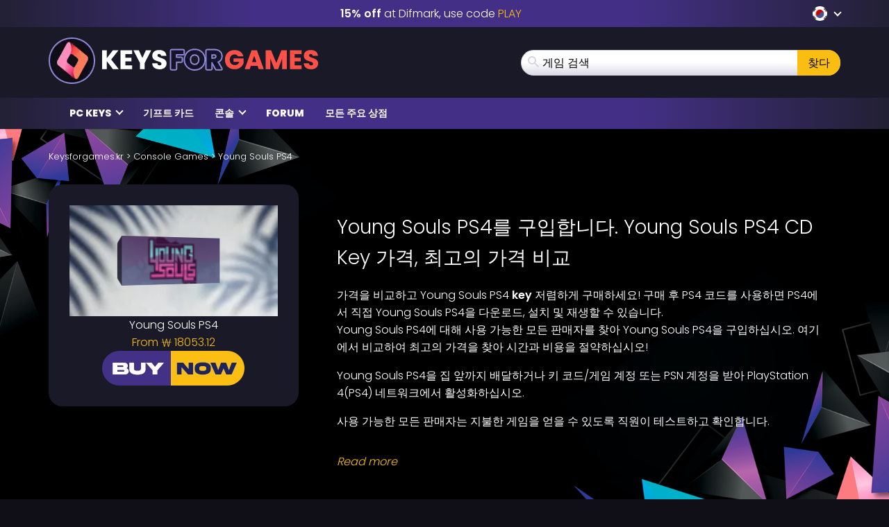

--- FILE ---
content_type: text/css
request_url: https://www.keysforgames.kr/wp-content/cache/autoptimize/css/autoptimize_single_e484b5af5a0fb1a3d6f401ed09c826ce.css?v=1768382299
body_size: 9212
content:
input[type=search]{-webkit-box-sizing:border-box;-moz-box-sizing:border-box;box-sizing:border-box}input[type=radio],input[type=checkbox]{margin:4px 0 0;margin-top:1px \9;line-height:normal}input[type=file]{display:block}input[type=range]{display:block;width:100%}select[multiple],select[size]{height:auto}input[type=file]:focus,input[type=radio]:focus,input[type=checkbox]:focus{outline:thin dotted;outline:5px auto -webkit-focus-ring-color;outline-offset:-2px}.form-control{display:block;width:100%;height:39px;padding:6px 12px;font-size:16px;line-height:1.6;color:#555;background-color:#fff;background-image:none;border:1px solid #dadbdd}.form-control:focus{border-color:#66afe9;outline:0;-webkit-box-shadow:inset 0 1px 1px rgba(0,0,0,.075),0 0 8px rgba(102,175,233,.6);box-shadow:inset 0 1px 1px rgba(0,0,0,.075),0 0 8px rgba(102,175,233,.6)}.form-control::-moz-placeholder{color:#999;opacity:1}.form-control:-ms-input-placeholder{color:#999}.form-control::-webkit-input-placeholder{color:#999}.form-control[disabled],.form-control[readonly],fieldset[disabled] .form-control{background-color:#eee;opacity:1}.form-control[disabled],fieldset[disabled] .form-control{cursor:not-allowed}textarea.form-control{height:auto}input[type=search]{-webkit-appearance:none}@media screen and (-webkit-min-device-pixel-ratio:0){input[type=date].form-control,input[type=time].form-control,input[type=datetime-local].form-control,input[type=month].form-control{line-height:39px}input[type=date].input-sm,.input-group-sm input[type=date],input[type=time].input-sm,.input-group-sm input[type=time],input[type=datetime-local].input-sm,.input-group-sm input[type=datetime-local],input[type=month].input-sm,.input-group-sm input[type=month]{line-height:33px}input[type=date].input-lg,.input-group-lg input[type=date],input[type=time].input-lg,.input-group-lg input[type=time],input[type=datetime-local].input-lg,.input-group-lg input[type=datetime-local],input[type=month].input-lg,.input-group-lg input[type=month]{line-height:49px}}.form-group{margin-bottom:15px}.radio,.checkbox{position:relative;display:block;margin-top:10px;margin-bottom:10px}.radio label,.checkbox label{min-height:25px;padding-left:20px;margin-bottom:0;font-weight:400;cursor:pointer}.radio input[type=radio],.radio-inline input[type=radio],.checkbox input[type=checkbox],.checkbox-inline input[type=checkbox]{position:absolute;margin-left:-20px;margin-top:4px \9}.radio+.radio,.checkbox+.checkbox{margin-top:-5px}.radio-inline,.checkbox-inline{position:relative;display:inline-block;padding-left:20px;margin-bottom:0;vertical-align:middle;font-weight:400;cursor:pointer}.radio-inline+.radio-inline,.checkbox-inline+.checkbox-inline{margin-top:0;margin-left:10px}input[type=radio][disabled],input[type=radio].disabled,fieldset[disabled] input[type=radio],input[type=checkbox][disabled],input[type=checkbox].disabled,fieldset[disabled] input[type=checkbox]{cursor:not-allowed}.radio-inline.disabled,fieldset[disabled] .radio-inline,.checkbox-inline.disabled,fieldset[disabled] .checkbox-inline{cursor:not-allowed}.radio.disabled label,fieldset[disabled] .radio label,.checkbox.disabled label,fieldset[disabled] .checkbox label{cursor:not-allowed}.form-control-static{padding-top:7px;padding-bottom:7px;margin-bottom:0;min-height:41px}.form-control-static.input-lg,.form-control-static.input-sm{padding-left:0;padding-right:0}.form-horizontal .radio,.form-horizontal .checkbox,.form-horizontal .radio-inline,.form-horizontal .checkbox-inline{margin-top:0;margin-bottom:0;padding-top:7px}.form-horizontal .radio,.form-horizontal .checkbox{min-height:32px}.form-horizontal .form-group{margin-left:-15px;margin-right:-15px}.form-horizontal .form-group:before,.form-horizontal .form-group:after{content:" ";display:table}.form-horizontal .form-group:after{clear:both}@media (min-width:768px){.form-horizontal .control-label{text-align:right;margin-bottom:0;padding-top:7px}}.btn{display:inline-block;margin-bottom:0;font-weight:400;text-align:center;vertical-align:middle;touch-action:manipulation;cursor:pointer;background-image:none;border:1px solid transparent;white-space:nowrap;padding:6px 12px;font-size:16px;line-height:1.6;border-radius:4px;-webkit-user-select:none;-moz-user-select:none;-ms-user-select:none;user-select:none}.btn:focus,.btn.focus,.btn:active:focus,.btn:active.focus,.btn.active:focus,.btn.active.focus{outline:thin dotted;outline:5px auto -webkit-focus-ring-color;outline-offset:-2px}.btn:hover,.btn:focus,.btn.focus{color:#333;text-decoration:none}.btn:active,.btn.active{outline:0;background-image:none;-webkit-box-shadow:inset 0 3px 5px rgba(0,0,0,.125);box-shadow:inset 0 3px 5px rgba(0,0,0,.125)}.btn.disabled,.btn[disabled],fieldset[disabled] .btn{cursor:not-allowed;opacity:.65;filter:alpha(opacity=65);-webkit-box-shadow:none;box-shadow:none}a.btn.disabled,fieldset[disabled] a.btn{pointer-events:none}.btn-default{color:#333;background-color:#fff;border-color:#ccc}.btn-default:focus,.btn-default.focus{color:#333;background-color:#e6e6e6;border-color:#8c8c8c}.btn-default:hover{color:#333;background-color:#e6e6e6;border-color:#adadad}.btn-default:active,.btn-default.active,.open>.btn-default.dropdown-toggle{color:#333;background-color:#e6e6e6;border-color:#adadad}.btn-default:active:hover,.btn-default:active:focus,.btn-default:active.focus,.btn-default.active:hover,.btn-default.active:focus,.btn-default.active.focus,.open>.btn-default.dropdown-toggle:hover,.open>.btn-default.dropdown-toggle:focus,.open>.btn-default.dropdown-toggle.focus{color:#333;background-color:#d4d4d4;border-color:#8c8c8c}.btn-default:active,.btn-default.active,.open>.btn-default.dropdown-toggle{background-image:none}.btn-default.disabled,.btn-default.disabled:hover,.btn-default.disabled:focus,.btn-default.disabled.focus,.btn-default.disabled:active,.btn-default.disabled.active,.btn-default[disabled],.btn-default[disabled]:hover,.btn-default[disabled]:focus,.btn-default[disabled].focus,.btn-default[disabled]:active,.btn-default[disabled].active,fieldset[disabled] .btn-default,fieldset[disabled] .btn-default:hover,fieldset[disabled] .btn-default:focus,fieldset[disabled] .btn-default.focus,fieldset[disabled] .btn-default:active,fieldset[disabled] .btn-default.active{background-color:#fff;border-color:#ccc}.btn-default .badge{color:#fff;background-color:#333}.btn-primary{color:#fff;background-color:#352b64;border-color:#2c2352}.btn-primary:focus,.btn-primary.focus{color:#fff;background-color:#221c40;border-color:#000}.btn-primary:hover{color:#fff;background-color:#221c40;border-color:#151127}.btn-primary:active,.btn-primary.active,.open>.btn-primary.dropdown-toggle{color:#fff;background-color:#221c40;border-color:#151127}.btn-primary:active:hover,.btn-primary:active:focus,.btn-primary:active.focus,.btn-primary.active:hover,.btn-primary.active:focus,.btn-primary.active.focus,.open>.btn-primary.dropdown-toggle:hover,.open>.btn-primary.dropdown-toggle:focus,.open>.btn-primary.dropdown-toggle.focus{color:#fff;background-color:#151127;border-color:#000}.btn-primary:active,.btn-primary.active,.open>.btn-primary.dropdown-toggle{background-image:none}.btn-primary.disabled,.btn-primary.disabled:hover,.btn-primary.disabled:focus,.btn-primary.disabled.focus,.btn-primary.disabled:active,.btn-primary.disabled.active,.btn-primary[disabled],.btn-primary[disabled]:hover,.btn-primary[disabled]:focus,.btn-primary[disabled].focus,.btn-primary[disabled]:active,.btn-primary[disabled].active,fieldset[disabled] .btn-primary,fieldset[disabled] .btn-primary:hover,fieldset[disabled] .btn-primary:focus,fieldset[disabled] .btn-primary.focus,fieldset[disabled] .btn-primary:active,fieldset[disabled] .btn-primary.active{background-color:#352b64;border-color:#2c2352}.btn-primary .badge{color:#352b64;background-color:#fff}.btn-success{color:#fff;background-color:#5cb85c;border-color:#4cae4c}.btn-success:focus,.btn-success.focus{color:#fff;background-color:#449d44;border-color:#255625}.btn-success:hover{color:#fff;background-color:#449d44;border-color:#398439}.btn-success:active,.btn-success.active,.open>.btn-success.dropdown-toggle{color:#fff;background-color:#449d44;border-color:#398439}.btn-success:active:hover,.btn-success:active:focus,.btn-success:active.focus,.btn-success.active:hover,.btn-success.active:focus,.btn-success.active.focus,.open>.btn-success.dropdown-toggle:hover,.open>.btn-success.dropdown-toggle:focus,.open>.btn-success.dropdown-toggle.focus{color:#fff;background-color:#398439;border-color:#255625}.btn-success:active,.btn-success.active,.open>.btn-success.dropdown-toggle{background-image:none}.btn-success.disabled,.btn-success.disabled:hover,.btn-success.disabled:focus,.btn-success.disabled.focus,.btn-success.disabled:active,.btn-success.disabled.active,.btn-success[disabled],.btn-success[disabled]:hover,.btn-success[disabled]:focus,.btn-success[disabled].focus,.btn-success[disabled]:active,.btn-success[disabled].active,fieldset[disabled] .btn-success,fieldset[disabled] .btn-success:hover,fieldset[disabled] .btn-success:focus,fieldset[disabled] .btn-success.focus,fieldset[disabled] .btn-success:active,fieldset[disabled] .btn-success.active{background-color:#5cb85c;border-color:#4cae4c}.btn-success .badge{color:#5cb85c;background-color:#fff}.btn-info{color:#fff;background-color:#5bc0de;border-color:#46b8da}.btn-info:focus,.btn-info.focus{color:#fff;background-color:#31b0d5;border-color:#1b6d85}.btn-info:hover{color:#fff;background-color:#31b0d5;border-color:#269abc}.btn-info:active,.btn-info.active,.open>.btn-info.dropdown-toggle{color:#fff;background-color:#31b0d5;border-color:#269abc}.btn-info:active:hover,.btn-info:active:focus,.btn-info:active.focus,.btn-info.active:hover,.btn-info.active:focus,.btn-info.active.focus,.open>.btn-info.dropdown-toggle:hover,.open>.btn-info.dropdown-toggle:focus,.open>.btn-info.dropdown-toggle.focus{color:#fff;background-color:#269abc;border-color:#1b6d85}.btn-info:active,.btn-info.active,.open>.btn-info.dropdown-toggle{background-image:none}.btn-info.disabled,.btn-info.disabled:hover,.btn-info.disabled:focus,.btn-info.disabled.focus,.btn-info.disabled:active,.btn-info.disabled.active,.btn-info[disabled],.btn-info[disabled]:hover,.btn-info[disabled]:focus,.btn-info[disabled].focus,.btn-info[disabled]:active,.btn-info[disabled].active,fieldset[disabled] .btn-info,fieldset[disabled] .btn-info:hover,fieldset[disabled] .btn-info:focus,fieldset[disabled] .btn-info.focus,fieldset[disabled] .btn-info:active,fieldset[disabled] .btn-info.active{background-color:#5bc0de;border-color:#46b8da}.btn-info .badge{color:#5bc0de;background-color:#fff}.btn-warning{color:#fff;background-color:#f0ad4e;border-color:#eea236}.btn-warning:focus,.btn-warning.focus{color:#fff;background-color:#ec971f;border-color:#985f0d}.btn-warning:hover{color:#fff;background-color:#ec971f;border-color:#d58512}.btn-warning:active,.btn-warning.active,.open>.btn-warning.dropdown-toggle{color:#fff;background-color:#ec971f;border-color:#d58512}.btn-warning:active:hover,.btn-warning:active:focus,.btn-warning:active.focus,.btn-warning.active:hover,.btn-warning.active:focus,.btn-warning.active.focus,.open>.btn-warning.dropdown-toggle:hover,.open>.btn-warning.dropdown-toggle:focus,.open>.btn-warning.dropdown-toggle.focus{color:#fff;background-color:#d58512;border-color:#985f0d}.btn-warning:active,.btn-warning.active,.open>.btn-warning.dropdown-toggle{background-image:none}.btn-warning.disabled,.btn-warning.disabled:hover,.btn-warning.disabled:focus,.btn-warning.disabled.focus,.btn-warning.disabled:active,.btn-warning.disabled.active,.btn-warning[disabled],.btn-warning[disabled]:hover,.btn-warning[disabled]:focus,.btn-warning[disabled].focus,.btn-warning[disabled]:active,.btn-warning[disabled].active,fieldset[disabled] .btn-warning,fieldset[disabled] .btn-warning:hover,fieldset[disabled] .btn-warning:focus,fieldset[disabled] .btn-warning.focus,fieldset[disabled] .btn-warning:active,fieldset[disabled] .btn-warning.active{background-color:#f0ad4e;border-color:#eea236}.btn-warning .badge{color:#f0ad4e;background-color:#fff}.btn-danger{color:#fff;background-color:#d9534f;border-color:#d43f3a}.btn-danger:focus,.btn-danger.focus{color:#fff;background-color:#c9302c;border-color:#761c19}.btn-danger:hover{color:#fff;background-color:#c9302c;border-color:#ac2925}.btn-danger:active,.btn-danger.active,.open>.btn-danger.dropdown-toggle{color:#fff;background-color:#c9302c;border-color:#ac2925}.btn-danger:active:hover,.btn-danger:active:focus,.btn-danger:active.focus,.btn-danger.active:hover,.btn-danger.active:focus,.btn-danger.active.focus,.open>.btn-danger.dropdown-toggle:hover,.open>.btn-danger.dropdown-toggle:focus,.open>.btn-danger.dropdown-toggle.focus{color:#fff;background-color:#ac2925;border-color:#761c19}.btn-danger:active,.btn-danger.active,.open>.btn-danger.dropdown-toggle{background-image:none}.btn-danger.disabled,.btn-danger.disabled:hover,.btn-danger.disabled:focus,.btn-danger.disabled.focus,.btn-danger.disabled:active,.btn-danger.disabled.active,.btn-danger[disabled],.btn-danger[disabled]:hover,.btn-danger[disabled]:focus,.btn-danger[disabled].focus,.btn-danger[disabled]:active,.btn-danger[disabled].active,fieldset[disabled] .btn-danger,fieldset[disabled] .btn-danger:hover,fieldset[disabled] .btn-danger:focus,fieldset[disabled] .btn-danger.focus,fieldset[disabled] .btn-danger:active,fieldset[disabled] .btn-danger.active{background-color:#d9534f;border-color:#d43f3a}.btn-danger .badge{color:#d9534f;background-color:#fff}.btn-link{color:#fabe12;font-weight:400;border-radius:0}.btn-link,.btn-link:active,.btn-link.active,.btn-link[disabled],fieldset[disabled] .btn-link{background-color:transparent;-webkit-box-shadow:none;box-shadow:none}.btn-link,.btn-link:hover,.btn-link:focus,.btn-link:active{border-color:transparent}.btn-link:hover,.btn-link:focus{color:#fabe12;text-decoration:underline;background-color:transparent}.btn-link[disabled]:hover,.btn-link[disabled]:focus,fieldset[disabled] .btn-link:hover,fieldset[disabled] .btn-link:focus{color:#777;text-decoration:none}.btn-lg{padding:10px 16px;font-size:20px;line-height:1.33333;border-radius:6px}.btn-sm{padding:5px 10px;font-size:14px;line-height:1.5;border-radius:3px}.btn-xs{padding:1px 5px;font-size:14px;line-height:1.5;border-radius:3px}.btn-block{display:block;width:100%}.btn-block+.btn-block{margin-top:5px}input[type=submit].btn-block,input[type=reset].btn-block,input[type=button].btn-block{width:100%}.clearfix:before,.clearfix:after{content:" ";display:table}.clearfix:after{clear:both}.center-block{display:block;margin-left:auto;margin-right:auto}.pull-right{float:right !important}.pull-left{float:left !important}.hide{display:none !important}.show{display:block !important}.invisible{visibility:hidden}.text-hide{font:0/0 a;color:transparent;text-shadow:none;background-color:transparent;border:0}.hidden{display:none !important}.affix{position:fixed}@media (max-width:767px){.hidden-xs{display:none !important}}.gform_wrapper ul{padding-left:0;list-style:none}.gform_wrapper li{margin-bottom:15px}.gform_wrapper form{margin-bottom:0}.gfield_required{padding-left:3px;color:#b94a48}.ginput_container input,.ginput_container select,.ginput_container textarea{display:block;width:100%;height:34px;padding:6px 12px;font-size:14px;line-height:1.428571429;color:#555;background-color:#fff;border:1px solid #ccc}.ginput_container input:focus,.ginput_container select:focus,.ginput_container textarea:focus{border-color:#66afe9;outline:0;-webkit-box-shadow:inset 0 1px 1px rgba(0,0,0,.075),0 0 8px rgba(102,175,233,.6);box-shadow:inset 0 1px 1px rgba(0,0,0,.075),0 0 8px rgba(102,175,233,.6)}.ginput_container input[disabled],.ginput_container select[disabled],.ginput_container textarea[disabled],.ginput_container input[readonly],.ginput_container select[readonly],.ginput_container textarea[readonly],fieldset[disabled] .ginput_container input,fieldset[disabled] .ginput_container select,fieldset[disabled] .ginput_container textarea{cursor:not-allowed;background-color:#eee}textarea.ginput_container input,textarea.ginput_container select,textarea.ginput_container textarea{height:auto}.ginput_container textarea{height:auto}.gform_button:focus{outline:5px auto -webkit-focus-ring-color;outline-offset:-2px}.gform_button:hover,.gform_button:focus{color:#333;text-decoration:none}.gform_button:active,.gform_button.active{outline:0;background-image:none;-webkit-box-shadow:inset 0 3px 5px rgba(0,0,0,.125);box-shadow:inset 0 3px 5px rgba(0,0,0,.125)}.gform_button.disabled,.gform_button[disabled],fieldset[disabled] .gform_button{cursor:not-allowed;pointer-events:none;opacity:.65;filter:alpha(opacity=65);-webkit-box-shadow:none;box-shadow:none}.gform_button:active,.gform_button.active,.open .dropdown-toggle.gform_button{background-image:none}.gform_button.disabled,.gform_button[disabled],fieldset[disabled] .gform_button,.gform_button.disabled:hover,.gform_button[disabled]:hover,fieldset[disabled] .gform_button:hover,.gform_button.disabled:focus,.gform_button[disabled]:focus,fieldset[disabled] .gform_button:focus,.gform_button.disabled:active,.gform_button[disabled]:active,fieldset[disabled] .gform_button:active,.gform_button.disabled.active,.gform_button[disabled].active,fieldset[disabled] .gform_button.active{background-color:#428bca;border-color:#357ebd}.gfield_error .gfield_label{color:#b94a48}.gfield_error input,.gfield_error select,.gfield_error textarea{border-color:#eed3d7;background-color:#f2dede;color:#b94a48}.gfield_error input:focus,.gfield_error select:focus,.gfield_error textarea:focus{border-color:#b94a48;outline:0;-webkit-box-shadow:inset 0 1px 1px rgba(0,0,0,.075),0 0 8px rgba(185,74,72,.6);box-shadow:inset 0 1px 1px rgba(0,0,0,.075),0 0 8px rgba(185,74,72,.6)}.gform_validation_container{display:none}.validation_error{margin-bottom:20px}.validation_error h2{font-size:16px}.validation_error h4{margin-top:0;color:inherit}.validation_error .alert-link{font-weight:700}.validation_error>p,.validation_error>ul{margin-bottom:0}.validation_error>p+p{margin-top:5px}.validation_error hr{border-top-color:#e6c1c7}.validation_error .alert-link{color:#953b39}#gforms_confirmation_message{padding:15px;margin-bottom:20px;border:1px solid transparent;border-radius:4px}#gforms_confirmation_message h4{margin-top:0;color:inherit}#gforms_confirmation_message .alert-link{font-weight:700}#gforms_confirmation_message>p,#gforms_confirmation_message>ul{margin-bottom:0}#gforms_confirmation_message>p+p{margin-top:5px}.gform_footer{clear:both}.nopadding{padding:0}.nopadding-left{padding-left:0}.nopadding-right{padding-right:0}.row.is-flex{display:flex;flex-wrap:wrap}.row.is-flex>[class*=col-]{display:flex;flex-direction:column}.row.is-flex{display:-webkit-box;display:-webkit-flex;display:-ms-flexbox;display:flex;-webkit-flex-wrap:wrap;-ms-flex-wrap:wrap;flex-wrap:wrap}.row.is-flex>[class*=col-]{display:-webkit-box;display:-webkit-flex;display:-ms-flexbox;display:flex;-webkit-box-orient:vertical;-webkit-box-direction:normal;-webkit-flex-direction:column;-ms-flex-direction:column;flex-direction:column}.search-form{position:relative}.search-results.top-games-list{position:absolute;z-index:2;line-height:1;width:100%;text-align:left;margin:0}.search-results.top-games-list ul{display:block;list-style:none;padding:0;margin:5px 0}.search-results.top-games-list .top-games-price{margin-top:7px}.search-results.top-games-list .top-games-title{margin-top:7px}.search-results.top-games-list .top-games-meta{width:69%}@media (min-width:768px){.search-results.top-games-list:not(.search-results-homepage){left:0;right:0}.search-results.top-games-list:not(.search-results-homepage) .top-games-img{width:auto}.search-results.top-games-list:not(.search-results-homepage) .top-games-meta{width:auto;margin-left:10px}}#comments .comment-list{list-style:none;margin:0;padding:0}#comments .comment-list li{background:#f9f8f8;padding:15px}#comments .comment-list li:nth-child(2n){background:#fff}#comments .comment-list li .comment-text .comment-text-title{display:block}#comments .comment-list li .comment-text .comment-text-title p{margin:0;font-size:15px;font-weight:600;white-space:nowrap;text-overflow:ellipsis;overflow:hidden;color:#000;width:35%}#comments .comment-list li .comment-text .comment-text-subtitle{display:block;color:#342f2f;font-size:14px;font-style:italic;margin-bottom:10px}#comments .comment-list li .comment-text .comment-reply-link{float:right}#comments .comment-list li ul{padding-left:10px;list-style:none;border-top:1px solid #ddd;margin-top:15px}#respond{padding:15px 0 0}#respond .btn{float:right}@media (max-width:768px){#respond{padding:0}}@media (max-width:768px){.form-group div:first-of-type .form-control{margin:0 0 15px}}.rating span.star{display:inline-block;font-family:FontAwesome;font-style:normal;font-weight:400}.rating span.star:hover{cursor:pointer}.rating span.star:before{color:#777;content:"\e906"}.rating span.star:hover:before,.rating span.star:hover~span.star:before{color:#352b64;content:"\e907"}.rating span.star:hover:after{direction:ltr;content:attr(title);position:absolute;left:0;bottom:-22px;white-space:nowrap;font:normal 14px/normal Arial,Helvetica,sans-serif}.ratings{width:125px;height:25px;display:inline-block;position:relative;margin-bottom:15px}.ratings:before,.ratings:after{display:inline-block;font-family:FontAwesome;font-style:normal;font-weight:400;font-size:25px;position:absolute;top:0;left:0}.ratings:before{color:#777;content:"\e906\e906\e906\e906\e906"}.ratings:after{color:#352b64;content:"\e907\e907\e907\e907\e907";overflow:hidden}.ratings.zero:after{content:"\e906\e906\e906\e906\e906"}.ratings.half:after{content:"\e905"}.ratings.one:after{content:"\e907"}.ratings.onehalf:after{content:"\e907\e905"}.ratings.two:after{content:"\e907\e907"}.ratings.twohalf:after{content:"\e907\e907\e905"}.ratings.three:after{content:"\e907\e907\e907"}.ratings.threehalf:after{content:"\e907\e907\e907\e905"}.ratings.four:after{content:"\e907\e907\e907\e907"}.ratings.fourhalf:after{content:"\e907\e907\e907\e907\e905"}.rating-form .gfield_radio li{float:left;padding:5px !important;width:30px;display:block;font-size:30px;cursor:pointer}.rating-form .gfield_radio li input{display:none !important}.rating-form .gfield_radio li label{margin-left:0 !important;cursor:pointer}i.fa-star,i.fa-star-half-o{color:#352b64}i.fa-star-o{color:#999}.reviews-average{text-align:center}.reviews-average .rating-title{display:block;font-weight:700}.top-games-list{margin-bottom:30px}.top-games-list a{border-radius:20px;background:#202533;padding:5px;display:flex;flex-direction:row;flex-wrap:nowrap;align-items:center;align-content:center;gap:10px;margin-bottom:3px;min-height:51px}.top-games-list a:hover{background:#35324e}.top-games-list .top-games-count{color:#fabe12;font-style:normal;font-size:23px;width:26px;text-align:center;display:block}.top-games-list img{width:82px;height:41px;object-fit:cover;display:block}.top-games-list .top-games-title{color:#fff;direction:ltr;font-size:13px;flex:1 1 0px;overflow:hidden;height:40px;align-content:center;word-wrap:break-word;text-overflow:ellipsis}.top-games-list .top-games-price{margin-left:auto;display:flex;font-weight:600;font-size:13px;color:#fff;background:#352b64;border-radius:20px;padding:10px;justify-content:center;flex-basis:65px}.top-games-list.popular-games-list a{padding-left:20px}.top-games-list.pre-paid-list a{background:#300e13}.top-games-list.pre-paid-list a:hover{background:#4f171f}.top-games-list.pre-paid-list .top-games-price{background:#5d2a31}.top-games-list.software-list a{background:#042226}.top-games-list.software-list a:hover{background:#052d33}.top-games-list.software-list .top-games-price{background:#0c4148}footer{z-index:1;position:relative}.footer{color:#fff}.footer .footer-title{font-size:18px;font-weight:700;text-transform:uppercase;display:block;margin-bottom:10px}.footer-wrapper{background-color:#151428;padding:30px 0}.footer-wrapper .logo-container{margin-bottom:30px}.footer-wrapper .paymentmethods{margin:15px 0}@media (max-width:768px){.footer-wrapper .paymentmethods{display:none}}.footer-wrapper .flex-row{justify-content:space-between;align-items:flex-start}@media (max-width:768px){.footer-wrapper .flex-row{display:block}}.footer-wrapper .footer-widget{margin-bottom:30px}.footer-wrapper .footer-widget ul{margin:0;padding:0;display:block;list-style:none}.footer-wrapper .footer-widget ul li{margin:4px 0}.footer-wrapper a{color:#fff;text-transform:uppercase;font-size:15px}.footer-wrapper a:hover,.footer-wrapper a:focus{color:#f15a24}.footer-wrapper .social{margin-bottom:45px}.footer-wrapper .social .social-icon{background:#f15a24;width:40px;display:inline-block;height:40px;border-radius:100%;color:#fff;line-height:40px;font-size:23px;text-align:center;margin-right:5px}.footer-wrapper .social .social-icon:hover{background:#fff;color:#f15a24}.footer-wrapper .social .social-icon i{line-height:40px}.copyright-wrapper{background:radial-gradient(circle,#433086 43%,#222033 100%);text-align:center;font-size:12px;padding:10px 0}.newsletter-wrapper{position:relative;text-align:center;background:#34257d;background:url(/wp-content/themes/mmo/assets/img/redesign/newsletter-bg.webp),linear-gradient(90deg,#34257d 0%,#00b0c8 50%,#34257d 100%);background-repeat:no-repeat;background-position:bottom;background-size:contain;padding:60px 0}.newsletter-wrapper .gform_wrapper ul{padding:0}.newsletter-wrapper .newsletter-title{margin:0;font-size:30px;display:block;text-transform:uppercase;line-height:1;font-weight:500}@media (max-width:768px){.newsletter-wrapper .newsletter-title{font-size:20px}}.newsletter-wrapper .newsletter-subtitle{margin:0 0 15px;font-size:50px;font-weight:800;display:block;text-transform:uppercase;line-height:1}@media (max-width:768px){.newsletter-wrapper .newsletter-subtitle{font-size:36px}}.newsletter-wrapper .ginput_container input,.newsletter-wrapper .ff-default .ff-el-form-control{padding:0 30px;color:#fff;background:#2c89b4;background:linear-gradient(90deg,#2c89b4 0%,#00b0c8 50%,#2c89b4 100%);border:3px solid #fff;border-radius:20px;text-align:center;text-transform:uppercase;font-size:28px;font-weight:700;height:60px;margin:0 auto;width:auto;filter:drop-shadow(0px 5px 10px rgba(24,0,24,.16))}@media (max-width:768px){.newsletter-wrapper .ginput_container input,.newsletter-wrapper .ff-default .ff-el-form-control{font-size:20px;max-width:100%}}.newsletter-wrapper .ginput_container input::placeholder,.newsletter-wrapper .ff-default .ff-el-form-control::placeholder{text-transform:uppercase;font-size:28px;font-weight:700;color:#fff}@media (max-width:768px){.newsletter-wrapper .ginput_container input::placeholder,.newsletter-wrapper .ff-default .ff-el-form-control::placeholder{font-size:20px}}.newsletter-wrapper input[type=submit],.newsletter-wrapper button[type=submit]{border-radius:20px;background-color:#fabe12;color:#1c2460;padding:5px 32px;text-transform:uppercase;font-size:28px;font-weight:700;border:0}@media (max-width:768px){.newsletter-wrapper input[type=submit],.newsletter-wrapper button[type=submit]{font-size:20px}}@media (max-width:768px){.newsletter-wrapper input[type=submit],.newsletter-wrapper button[type=submit]{border-radius:0;display:block;margin:0 auto 20px}}.newsletter-wrapper .gform_wrapper .top_label .gfield_label{display:none}.newsletter-wrapper .gform_wrapper .gform_footer{display:inline-block}.trustpilot a{text-align:center;display:flex;flex-direction:column;flex-wrap:nowrap;justify-content:center;align-content:center;align-items:center;gap:10px}.footer-platforms-wrapper{background:#000;padding:30px 0}.footer-platforms-wrapper .flex-row{justify-content:space-between;margin:0 auto;max-width:85%}.footer-platforms-wrapper img{max-width:calc(100% / 7)}@media (max-width:768px){.footer-platforms-wrapper{display:none}}.popular-games-section{padding:30px 0;z-index:1;position:relative}.latest-keys{display:grid;grid-template-columns:repeat(3,1fr);grid-column-gap:10px;grid-row-gap:10px}@media (max-width:768px){.latest-keys{margin-bottom:30px;grid-template-columns:repeat(2,1fr)}.latest-keys a:last-child{display:none}}.most-wanted-section{padding:30px 0}.most-wanted{display:grid;grid-template-columns:repeat(5,1fr);grid-column-gap:10px;grid-row-gap:10px}@media (max-width:768px){.most-wanted{grid-template-columns:repeat(2,1fr)}}.coupon-banner{margin-top:30px}.homepage-platforms{background:#433086;background:radial-gradient(circle,#433086 43%,#222033 100%);padding:30px 0;position:relative;z-index:1}.homepage-platforms .flex-row{justify-content:space-around;margin:0 auto;max-width:85%}@media (max-width:768px){.homepage-platforms .flex-row{flex-wrap:wrap}}.homepage-platforms img{max-width:calc(100% / 7)}@media (max-width:768px){.homepage-platforms img{max-width:calc(100% / 4)}}.popular-section{padding:60px 0}.home-content-section{padding:60px 0;color:#fff}.game-overview-content .popular-games-item{background:#060120}.sellers .seller-filter .genre-filter{float:left}.sellers .seller-filter .sort-filter{float:right;padding:0}.sellers .seller-filter .sort-filter select{background:#f7f6f6}.sellers .seller-filter:after{clear:both;content:" ";display:table}.game-pagination{padding:10px 0 20px;text-align:center}.game-pagination button{background:0 0;border:none;padding:0;font:inherit;cursor:pointer;outline:inherit;color:#fff}.game-pagination button svg{color:#17132d;background:#fff;border-radius:100%;line-height:1;vertical-align:middle;padding:3px;margin-left:5px}.game-pagination .prev-page{float:left}.game-pagination .next-page{float:right}.game-overview-sidebar-wrapper{margin:0}.game-overview-sidebar-wrapper .sidebar-normal-widget{margin:10px}.grid.loading{opacity:.5}.games-grid{margin:30px 0}.games-grid .grid{display:grid;grid-template-columns:repeat(5,1fr);grid-column-gap:10px;grid-row-gap:10px}@media (max-width:768px){.games-grid .grid{grid-template-columns:repeat(2,1fr)}}.games-grid .loader{display:none;margin:0 auto;position:relative;width:50px;height:50px;border-radius:200%;background-color:#d9d9d9}.games-grid .loader.active{display:block}.games-grid .loader:after{content:'';position:absolute;left:5px;top:5px;display:block;width:40px;height:40px;background:transparent url(//www.keysforgames.kr/wp-content/themes/mmo/assets/css/../img/loading-spin.svg) no-repeat left top/40px 40px}.no-results{padding:15px 0 0}.game-seller-content{background:#17132d}.game-seller-content .rd-heading{font-size:18px;padding:30px 0}.game-widget .widget-title{font-weight:600;font-size:19px;margin-bottom:10px;display:block}.game-widget img{margin:20px 5%;max-width:90%}.game-widget a{text-align:left;color:#000}.game-widget ul{padding:0}.game-widget.widget-paymentmethods img{padding:10px}.game-widget .logo-w{background:#fff;max-width:320px}.system_requirements .row{margin:0}.system_requirements em{font-style:normal}.system_requirements ul{list-style:none;padding:0 !important}.system_requirements h2,.system_requirements h3,.system_requirements h4,.system_requirements h5{font-size:17px}.system_requirements a{font-weight:700;font-style:italic;color:#3b3737}.system_requirements a:hover{color:#f15a24}.morecontent span{display:none}.morelink{display:block}.language-menu-selecter{padding:0;border:1px solid #523ca8;border-radius:3px}.language-menu-selecter>li{position:relative;display:block;padding:5px 20px 5px 5px;border-radius:3px}.language-menu-selecter>li a{color:#fff}.language-menu-selecter>li .menu-caret{content:'';position:absolute;border-right:1px solid #fff;border-bottom:1px solid #fff;width:6px;height:6px;top:calc(50% - 2px);right:8px;transform:translateY(-50%) rotate(45deg)}.language-menu-selecter>li:hover .dropdown-menu{display:block}.language-menu-selecter>li .dropdown-menu{position:absolute;top:100%;z-index:1000;display:none;white-space:nowrap;padding:0 10px 0 5px;list-style:none;background:#fff;box-shadow:0px 6px 6px 0px rgba(149,157,165,.2);left:-1px;columns:3;border:1px solid #523ca8;border-radius:3px}@media (max-width:991px){.language-menu-selecter>li .dropdown-menu{columns:2;left:-29px;right:-29px}}.language-menu-selecter>li .dropdown-menu li{margin:2px 10px 2px 0;font-size:14px}.language-menu-selecter>li .dropdown-menu li a{color:#282828}.games-types{display:flex;flex-wrap:wrap;gap:4px}.games-types a{display:inline-block;white-space:nowrap;color:#fff;background-color:#45a4ff;padding:5px 13px;border-radius:20px;text-transform:uppercase;font-weight:600;font-size:14px}.games-types a:hover{background-color:#7b63ff}.games-scores{display:flex;flex-direction:column;gap:10px}.games-scores a{display:block;padding:10px;border-radius:4px;overflow:hidden;border:1px solid #dadbdd;background:#fff;color:#000;font-size:12px}.games-scores a:hover{background:#f9f9f9}.games-scores .labels{display:flex;justify-content:space-between;margin-bottom:5px}.games-scores .labels .labels__positive{color:#0fae56}.games-scores .labels .labels__negative{color:#b13d2b}.games-scores .labels .svg-inline--fa{display:var(--fa-display,inline-block);height:1em;overflow:visible;vertical-align:-.125em}.games-scores .bars{display:flex;gap:2px;margin:5px 0}.games-scores .bars .bar{height:4px;border-radius:2px}.games-scores .bars .bar__positive{background:#0fae56}.games-scores .bars .bar__negative{background:#b13d2b}.games-scores .info{display:flex;justify-content:space-between;align-items:baseline}.sidebar-scores{display:flex;flex-direction:column;gap:15px}.game-rating{text-align:center}.game-rating p{margin-bottom:0}.game-rating .rating-container{display:block;padding:10px;border-radius:4px;overflow:hidden;background:#fff;color:#000;font-size:12px}.game-rating i{font-size:25px}.sidebar-top-games-list{margin:30px 0}.sidebar-top-games-list.top-games-list a{padding-left:15px}.howlongtobeat a{color:#fff}.howlongtobeat a>div{display:flex;gap:10px}.howlongtobeat a .label{color:#7b63ff}.sidebar-scores{color:#fff}.sidebar-scores__title{font-weight:600;font-size:19px;margin-bottom:10px;display:block}.games-info{margin-top:-10px}.games-info .label{color:#45a4ff;width:1%;white-space:nowrap;padding-right:20px;vertical-align:top}.links{line-height:1.75;display:flex;flex-direction:column}.links .links__title{font-weight:600;font-size:19px;margin-bottom:10px;display:block}.links a{display:inline-flex;align-items:center;gap:8px;color:#fff}.links span{border-bottom:1px solid #fff}.links i{color:#dadbdd;width:1.25em;display:inline-flex;align-items:center;height:24px;text-align:center;filter:grayscale(1) contrast(.5);transition:filter .1s}.console-selector{margin:-15px;padding:4px;display:-webkit-box;display:-ms-flexbox;display:-webkit-flex;display:flex;border:none;gap:10px;flex-wrap:wrap}.console-selector .selector{height:40px;display:inline-block;list-style-type:none;white-space:nowrap;text-align:center;cursor:pointer;-ms-flex-preferred-size:content;flex-basis:content;-ms-flex-positive:1;flex-grow:1;-ms-flex-negative:1;flex-shrink:1;margin:0}.console-selector .selector span,.console-selector .selector a{height:40px;line-height:40px;padding:0;display:block;color:#fff;border-radius:3px;border:2px solid #523ca8}.console-selector .selector span.active,.console-selector .selector span:hover,.console-selector .selector a.active,.console-selector .selector a:hover{background-color:#523ca8}.console-selector .selector img{height:15px;width:15px;top:-2px;position:relative}.keysforgames-coupon-section{margin-bottom:30px}.keysforgames-coupon-section a{display:block}@media (max-width:991px){.keysforgames-coupon-section img{height:185px;object-fit:cover}}.game-about-prices{text-align:center;margin-bottom:30px}.game-faq{margin-bottom:30px}.game-faq .game-faq__title{background:#7b63ff;color:#000;font-weight:600;padding:10px 20px;font-size:24px}.system_requirements{margin:30px 0}.system_requirements .system_requirements__title{display:block;background:#45a4ff;color:#000;font-weight:600;padding:10px 20px;font-size:24px}.system_requirements li{font-weight:600}.system_requirements strong{font-weight:300}.canirunit{background:#000;display:block;padding:10px;border-radius:10px;border:2px solid #ffcd34;color:#fff;font-size:19px;font-weight:600;margin-bottom:30px}.canirunit img{width:30px;height:30px;margin-right:5px}.canirunit:hover{color:#ffcd34}.metacritic-score{background:#000;display:block;padding:10px;border-radius:10px;border:2px solid #ffcd34;color:#fff;font-size:19px;font-weight:600}.metacritic-score span{color:#ffcd34}.metacritic-score img{width:30px;height:29px;margin-right:5px}.metacritic-score:hover{color:#ffcd34}.price-alert-form{margin-bottom:30px}.price-alert-form .rd-heading{padding-bottom:0;margin-bottom:15px}.price-alert-form form{display:flex;justify-content:center;align-items:flex-end;gap:20px;margin-bottom:10px}@media (max-width:768px){.price-alert-form form{flex-direction:column;align-items:normal}}.price-alert-form label{display:block}.price-alert-form input{padding:5px;border-radius:3px;border:1px solid #523ca8;background:0 0;width:200px}@media (max-width:768px){.price-alert-form input{width:100%}}.price-alert-form button{border-radius:20px;background-color:#fabe12;color:#1c2460;padding:5px 32px;text-transform:uppercase;font-size:18px;font-weight:700;border:0}.price-alert-form #message{text-align:center;font-style:italic;font-size:12px}.videoContainer{max-width:980px;margin:30px auto;border-radius:20px;overflow:hidden}.videoWrapper{position:relative;padding-bottom:56.25%;height:0;min-height:185px}.videoWrapper iframe{position:absolute;top:0;left:0;width:100%;height:100%}.videoWrapper .lazyyoutube{height:100%;position:absolute;width:100%;background:#000;background-size:cover;background-position:center;display:flex;align-items:center;justify-content:center;opacity:1 !important}.videoWrapper .play-btn{border:0;background:0 0;width:80px;height:80px}.videoWrapper .play-btn:hover circle{stroke:#352b64}.videoWrapper .play-btn:hover polygon{fill:#352b64}.seller-filter{padding:15px 0 0;margin:15px 0;color:#fff;text-transform:uppercase;font-size:12px}@media (min-width:768px){.seller-filter{display:flex;flex-direction:row;align-items:center;align-content:center;justify-content:center;gap:10px}}.seller-filter form[name=filter-gameversions],.seller-filter form[name=dlc]{max-width:190px}.seller-filter form select{padding:5px;border-color:#523ca8;border-radius:3px;width:100%;background:0 0}.seller-filter form select:focus,.seller-filter form select:active{outline:none}.seller-filter form select option{background:#17132d;color:#fff;border-color:#523ca8}.seller-filter .show-fees-switch input{opacity:0;width:0;height:0}.seller-filter .show-fees-switch-outer{position:relative;width:45px;cursor:pointer;border-radius:25px;top:0;left:0;right:0;bottom:0;-webkit-transition:background-color .4s;transition:background-color .4s;height:26px;display:inline-block;border:1px solid #523ca8;vertical-align:middle;margin-right:5px;background:0 0}.seller-filter .show-fees-switch-inner:before{border-radius:50%;position:absolute;content:"";height:19px;width:19px;left:3px;bottom:3px;background-color:#523ca8;-webkit-transition:translate .4s,background-color .4s;transition:translate .4s,background-color .4s}.seller-filter .show-fees-switch input:checked+.show-fees-switch-outer{background-color:#523ca8}.seller-filter .show-fees-switch input:checked+.show-fees-switch-outer .show-fees-switch-inner:before{background-color:#fff;-webkit-transform:translateX(19px);-ms-transform:translateX(19px);transform:translateX(19px)}@media (max-width:768px){.seller-filter form{display:block;width:100%;padding:0;max-width:100%;margin-bottom:5px}.seller-filter form[name=filter-gameversions],.seller-filter form[name=dlc]{width:100%;padding:0;max-width:100%;float:none}.seller-filter form select{width:100%}}.show-5:not(.disable-it) .seller-wrapper{display:none}.show-5 .seller-wrapper:nth-child(-n+14){display:block}.seller-wrapper{position:relative}@media (max-width:768px){.seller-wrapper{text-align:center}}.seller-wrapper.recommended{margin:75px 0 15px}.seller-wrapper.recommended .seller-container{border:3px solid #5e46b7;border-top-left-radius:0;border-top-right-radius:0}.seller-wrapper:hover{cursor:pointer}.seller-wrapper a:not(.btn-seller),.seller-wrapper .seller-container{background:#17132d;font-size:13px;text-transform:uppercase;color:#fff;border:3px solid #523ca8;display:block;margin:15px 0;border-radius:20px}.seller-wrapper a:not(.btn-seller):hover,.seller-wrapper .seller-container:hover{background:#0b081a}@media (min-width:768px){.seller-wrapper a:not(.btn-seller),.seller-wrapper .seller-container{display:flex;flex-direction:row;align-items:stretch}}.seller-wrapper a:not(.btn-seller)>div,.seller-wrapper .seller-container>div{padding:0 15px}@media (min-width:768px){.seller-wrapper a:not(.btn-seller)>div,.seller-wrapper .seller-container>div{flex:1;display:flex;flex-direction:column;justify-content:center;align-items:center;border-right:2px solid #523ca8;margin:15px 0}}@media (max-width:768px){.seller-wrapper a:not(.btn-seller)>div,.seller-wrapper .seller-container>div{width:50%;float:left;max-width:100%;margin:10px 0}}.seller-wrapper a:not(.btn-seller):after,.seller-wrapper .seller-container:after{display:block;content:"";clear:both}.seller-wrapper .seller-reviews{border:0;padding:0;font-size:11px;text-align:center;margin:5px auto 0;display:block}.seller-wrapper .seller-reviews .ratings{width:60px;height:12px;margin:0 auto}.seller-wrapper .seller-reviews .ratings:before,.seller-wrapper .seller-reviews .ratings:after{font-size:12px}.seller-wrapper .seller-container .seller-logo{width:100%;flex:2}.seller-wrapper .seller-container .seller-logo.recommended.fr:after{content:"Conseille"}.seller-wrapper .seller-container .seller-logo.recommended.mx:after,.seller-wrapper .seller-container .seller-logo.recommended.es:after{content:"Recomendado"}.seller-wrapper .seller-container .seller-logo.recommended.it:after{content:"Consigliato"}.seller-wrapper .seller-container .seller-logo.recommended.pt:after{content:"Recomendado"}.seller-wrapper .seller-container .seller-logo.recommended:after{content:"Recommended"}.seller-wrapper .seller-container .seller-logo.recommended.de:after{content:"Empfohlen"}.seller-wrapper .seller-container .seller-logo.recommended.nl:after{content:"Aanbevolen"}.seller-wrapper .seller-container .seller-logo.recommended.gr:after{content:"Synistatai"}.seller-wrapper .seller-container .seller-logo.recommended.hu:after{content:"Ajanlott"}.seller-wrapper .seller-container .seller-logo.recommended.se:after{content:"Rekommenderad"}.seller-wrapper .seller-container .seller-logo.recommended.no:after{content:"Anbefalt"}.seller-wrapper .seller-container .seller-logo.recommended.dk:after{content:"Anbefalede"}.seller-wrapper .seller-container .seller-logo.recommended.ro:after{content:"Recomandat"}.seller-wrapper .seller-container .seller-logo.recommended.jp:after{content:"Osusume sa reta"}.seller-wrapper .seller-container .seller-logo.recommended.kr:after{content:"Chucheon"}.seller-wrapper .seller-container .seller-logo.recommended.pl:after{content:"Zalecana"}.seller-wrapper .seller-container .seller-logo.recommended.cz:after{content:"Doporuceno"}.seller-wrapper .seller-container .seller-logo.recommended.fi:after{content:"Suositeltava"}.seller-wrapper .seller-container .seller-logo.recommended.tr:after{content:"Tavsiye edilen"}.seller-wrapper .seller-container .seller-logo.recommended:after{position:absolute;font-family:HeadingBold;font-size:20px;line-height:40px;background:#fff;top:-43px;left:0;color:#040019;width:100%;text-align:center;background:#5e46b7;border:3px solid #523ca8;border-top-left-radius:20px;border-top-right-radius:20px}.seller-wrapper .seller-container .seller-logo img{display:block;max-height:70px;margin:0 auto}.seller-wrapper[data-seller=keysforgames]{margin:60px 0 15px}.seller-wrapper[data-seller=keysforgames] .seller-container{border:3px solid #02aa00;border-top-left-radius:0;border-top-right-radius:0}.seller-wrapper[data-seller=keysforgames] .seller-container .seller-logo:after{position:absolute;font-family:HeadingBold;font-size:20px;line-height:40px;top:-43px;left:0;color:#fff;width:100%;text-align:center;background:#02aa00;border:3px solid #02aa00;border-top-left-radius:20px;border-top-right-radius:20px}.seller-wrapper .seller-extra-costs{margin-top:5px;font-size:9px;font-weight:400;flex-direction:column;text-align:center}.seller-wrapper .seller-extra-costs>span{margin-left:5px;word-break:keep-all}.seller-wrapper .seller-extra-costs svg{margin-right:5px;vertical-align:middle}.seller-wrapper .game-logo{border-right:0}.seller-wrapper .game-tags{font-weight:400;font-size:12px;display:block}.seller-wrapper .game-title,.seller-wrapper .game-version-c{font-size:14px}.seller-wrapper .game-price-wrapper .seller-currency{color:#fabe12;font-size:17px;line-height:22px}.seller-wrapper .price-wrapper{align-items:flex-start;border-right:0;padding:0 15px}.seller-wrapper .price-coupon-text{color:#5a43b0;font-size:13px;line-height:17px;display:block;font-weight:light}.seller-wrapper .price-coupon{display:inline-block;color:#fff;background:#02aa00;padding:5px;font-size:12px;line-height:17px;font-weight:400}.seller-wrapper .price-inside{color:#fabe12;font-size:20px;text-align:center;display:flex;flex-direction:column}.seller-wrapper .price-inside .newprice{white-space:nowrap}.seller-wrapper .oldprice{text-decoration:line-through;font-size:12px;line-height:14px;color:#fff}.seller-wrapper .coupon{color:#f15a24}.seller-wrapper .seller-region{text-align:center;display:flex;flex-direction:row;flex-wrap:nowrap;align-items:center}.seller-wrapper .seller-region img{max-height:25px;max-width:25px;margin:0 auto;display:inline-block}.seller-wrapper .seller-subregion{text-overflow:ellipsis;display:flex;flex-direction:row;align-items:center;position:relative}.seller-wrapper .seller-subregion>span{max-width:109px}.seller-wrapper .small{font-size:10px;display:block;text-align:center;font-weight:700}@media (min-width:768px){.seller-wrapper a:not(.seller-link) .game-logo{flex:none;width:100px}.seller-wrapper a:not(.seller-link) .game-title-c{flex-grow:3;align-items:start}.seller-wrapper .seller-region-c{max-width:160px}.seller-wrapper .seller-version-c{max-width:135px}.seller-wrapper .seller-version-c .price-coupon-text{margin-bottom:5px}.seller-wrapper .seller-version-c .seller-version{display:block;white-space:nowrap;overflow:hidden;text-overflow:ellipsis;max-width:105px}.seller-wrapper .seller-paymentmethods-c{max-width:210px;flex:2 !important;position:relative}.seller-wrapper .seller-paymentmethods-c .price-coupon{text-overflow:ellipsis;white-space:nowrap;overflow:hidden}.seller-wrapper .seller-paymentmethods-c .price-coupon-text{margin-bottom:5px}.seller-wrapper .seller-container .seller-button-c{align-items:flex-end;border-right:0;margin-left:auto;position:relative}.seller-wrapper .seller-container .seller-button-c span{position:absolute;bottom:-15px;color:#523ca8;font-size:10px}.seller-wrapper .price-wrapper{max-width:135px}}@media (max-width:768px){.seller-wrapper .seller-paymentmethods-c{width:100% !important}.seller-wrapper .seller-container .price-wrapper,.seller-wrapper a:not(.seller-link) .seller-button-c,.seller-wrapper .seller-container .seller-button-c{width:100%;display:flex;flex-direction:column;align-items:center}.seller-wrapper a:not(.seller-link) .game-logo{width:100%}.seller-wrapper a:not(.seller-link) .game-title-c{width:100%}.seller-wrapper a:not(.seller-link) .game-price-wrapper{width:50%;padding:10px 15px}}.seller-footer{text-align:center;padding:20px 15px;clear:both}.seller-footer .btn{background:#fff;color:#f15a24;border:1px solid #f15a24;white-space:normal;max-width:90%;margin:0 auto}.seller-footer .btn:hover{background:#f15a24;color:#fff}.sellers .seller-wrapper[data-seller=wyrel]~.seller-wrapper[data-seller=wyrel]{display:none}.faq .faq-item{margin-bottom:10px}.faq .collapsible{border-bottom:1px solid #fff;display:block;cursor:pointer;padding:18px 38px 18px 18px;width:100%;text-align:left;outline:none;margin:0;position:relative;font-size:18px}.faq .collapsible:after{position:absolute;display:inline-block;border-style:solid;border-width:.15em .15em 0 0;content:'';height:.45em;width:.45em;top:28px;right:20px;transform:rotate(135deg);border-color:#2f245d}.faq .collapsible.active:after{transform:rotate(-45deg)}.faq .content{padding:0 18px;max-height:0;overflow:hidden;transition:max-height .2s ease-out}.faq .content div{padding:18px 0}.tooltip-account{background:#352b64;border-radius:100%;padding:0 8px;color:#fff;position:absolute;right:-18px;top:-18px}.tooltip{cursor:help}.tooltip:before,.tooltip:after{position:absolute;left:50%;opacity:0;display:none}.tooltip:before{content:"";border-width:10px 8px 8px;border-style:solid;border-color:rgba(0,0,0,.8) transparent transparent transparent;top:-10px;margin-left:-8px}.tooltip:after{content:attr(data-tooltip);background:rgba(0,0,0,.8);top:-10px;transform:translateY(-100%);font-size:14px;margin-left:-150px;width:300px;border-radius:10px;color:#fff;padding:14px;text-align:center;white-space:normal}@media (max-width:991px){.tooltip:after{left:0;right:0;margin-left:-65px}}.tooltip:hover:before,.tooltip:hover:after{opacity:1;display:block}@media (max-width:991px){.price-coupon.tooltip:after{margin-left:-110px}}.game-seller-overview{margin:30px 0}.game-seller-overview .game-seller-overview-grid{display:grid;grid-template-columns:repeat(3,1fr);gap:30px}@media (max-width:768px){.game-seller-overview .game-seller-overview-grid{grid-template-columns:repeat(2,1fr);gap:15px}}.game-seller-content{padding:30px 0}.aanbieder{background:#1a1927;border-radius:20px;color:#fff;text-align:center;margin-bottom:30px;height:100%}.aanbieder a{color:#fff;margin-bottom:15px}.aanbieder .btn-default{background-color:transparent}.aanbieder .aanbieder--logoimg{background:#fff;border-top-left-radius:20px;border-top-right-radius:20px}.aanbieder .aanbieder--logoimg a{display:block;margin:0 auto;height:150px;width:80%;position:relative}.aanbieder .aanbieder--logoimg a img{position:absolute;top:50%;left:50%;transform:translate(-50%,-50%);max-height:100%}.aanbieder .seller-coupon-unselect{display:block;margin-top:1em;font-size:14px;-webkit-touch-callout:none;-webkit-user-select:none;-khtml-user-select:none;-moz-user-select:none;-ms-user-select:none;user-select:none}.aanbieder .seller-empty-coupon{display:block;margin-top:1em;font-size:14px}.aanbieder .name{border-top:1px solid #dadbdd;border-bottom:1px solid #dadbdd;margin-bottom:20px;padding:0 0 20px}.aanbieder .name h3{font-size:19px;margin-bottom:0}.aanbieder .text{padding:0 20px}.aanbieder .link{background:0 0;border:none;padding:0;font:inherit;cursor:pointer;outline:inherit;color:#fabe12;position:relative}.aanbieder .link svg{color:#fff;background:#fabe12;border-radius:100%;line-height:1;vertical-align:middle;padding:3px;margin-left:5px;position:absolute;top:50%;right:-23px;margin-top:-7px;transition:right .1s ease-in-out}.aanbieder .link:hover svg{right:-26px}.review>div{border:0;border-bottom:1px solid #999;padding:15px 0 0}.review>div:last-child{border-bottom:0}.review .author{display:block;font-weight:700}.review .date{display:block;font-size:12px;color:#999}.review .description{display:block}.addreview{text-align:center}#bbpress-forums ul.bbp-forums,#bbpress-forums ul.bbp-lead-topic,#bbpress-forums ul.bbp-replies,#bbpress-forums ul.bbp-search-results,#bbpress-forums ul.bbp-topics{color:#000}textarea#bbp_forum_content,textarea#bbp_reply_content,textarea#bbp_topic_content{color:#000}#bbpress-forums fieldset.bbp-form input[type=password],#bbpress-forums fieldset.bbp-form input[type=text],#bbpress-forums fieldset.bbp-form select{color:#000}div.bbp-submit-wrapper{color:#000}.sidebar-yolo-widget{text-align:center}.rd-heading{text-align:center;display:block;color:#fff;font-size:15px;letter-spacing:3px;text-transform:uppercase;margin-bottom:30px}.p-30{padding:30px 0}.w-60{width:60%}.w-40{width:40%}@media (max-width:768px){.m-w-100{width:100%}}.float-left{float:left}.px-15{padding-left:15px;padding-right:15px}